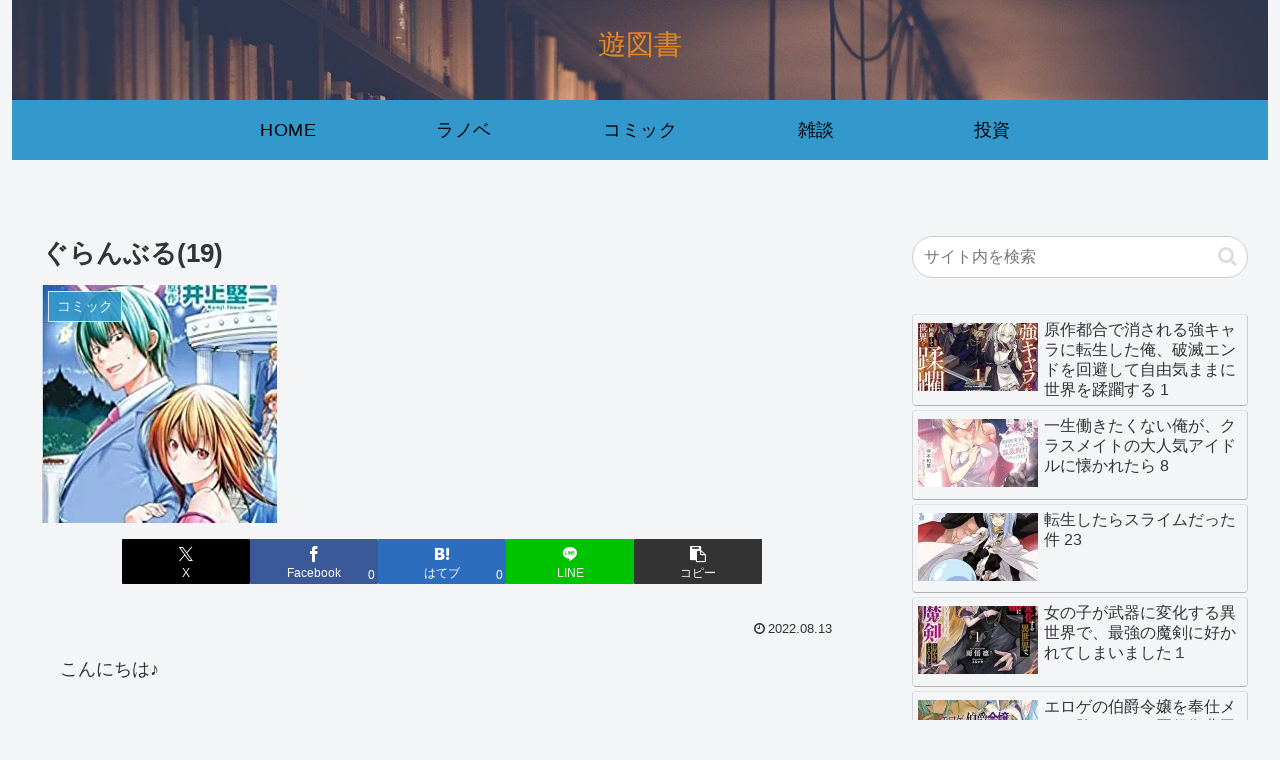

--- FILE ---
content_type: text/html; charset=utf-8
request_url: https://www.google.com/recaptcha/api2/aframe
body_size: 268
content:
<!DOCTYPE HTML><html><head><meta http-equiv="content-type" content="text/html; charset=UTF-8"></head><body><script nonce="Q9KCbmHGgrfPQ4SG5B7lcw">/** Anti-fraud and anti-abuse applications only. See google.com/recaptcha */ try{var clients={'sodar':'https://pagead2.googlesyndication.com/pagead/sodar?'};window.addEventListener("message",function(a){try{if(a.source===window.parent){var b=JSON.parse(a.data);var c=clients[b['id']];if(c){var d=document.createElement('img');d.src=c+b['params']+'&rc='+(localStorage.getItem("rc::a")?sessionStorage.getItem("rc::b"):"");window.document.body.appendChild(d);sessionStorage.setItem("rc::e",parseInt(sessionStorage.getItem("rc::e")||0)+1);localStorage.setItem("rc::h",'1769547631917');}}}catch(b){}});window.parent.postMessage("_grecaptcha_ready", "*");}catch(b){}</script></body></html>